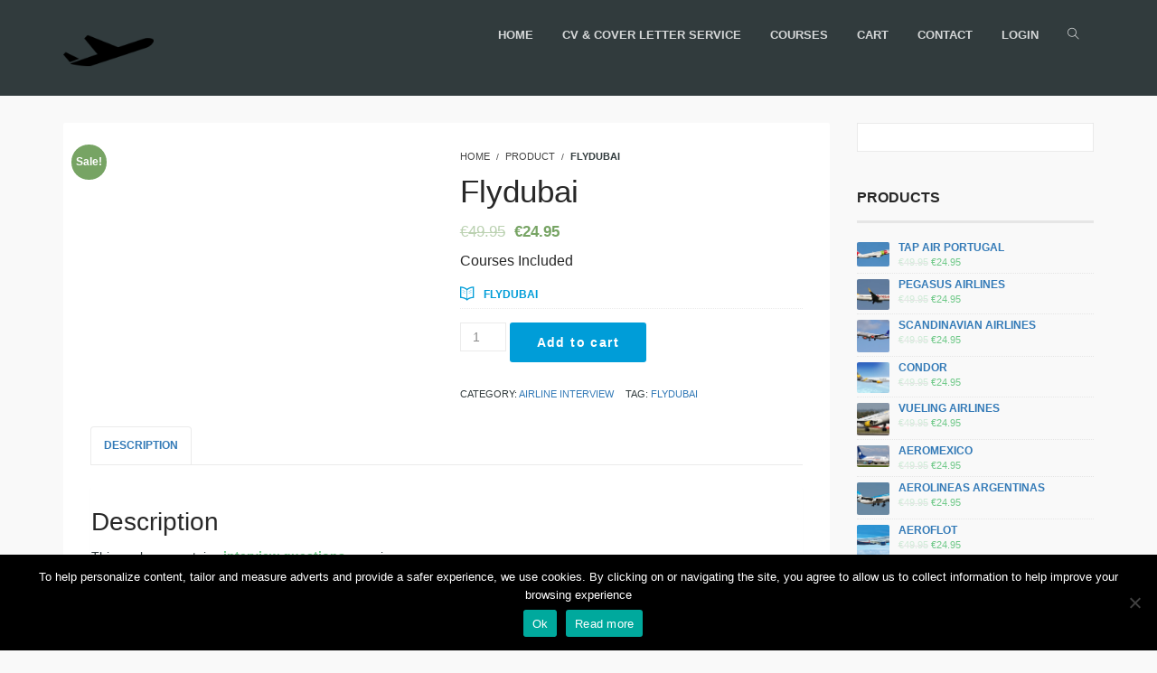

--- FILE ---
content_type: application/x-javascript
request_url: https://www.latestpilotinterviews.com/wp-content/plugins/wplms_plugin/includes/vibe-shortcodes/js/shortcodes.js?ver=1.9.9.7
body_size: 5794
content:
(function () {
  if(typeof jQuery==='undefined')return false;
  jQuery(document).ready(function($){  

    $('.v_parallax_block').each(function(){
        var $bgobj = $(this);
        var i = parseInt($bgobj.attr('data-scroll'));
        var rev = parseInt($bgobj.attr('data-rev'));
        var ptop = $bgobj.parent().position().top;
        var adjust = parseInt($bgobj.attr('data-adjust'));
        var height = $bgobj.height();

        var v_parallax_block_height = $bgobj.find('.parallax_content').height();
        if(height<v_parallax_block_height)
          height = v_parallax_block_height;


        if(rev == 2){
          
        }else{
          var $parent = $bgobj.parent().parent();
          if($parent.hasClass('stripe')){
              $parent.css('height',height+'px');
          }
        }
        
        $(window).scroll(function(e) {
            e.preventDefault();
            var $window = jQuery(window);
            var yPos = Math.round((($window.scrollTop())/i));
            var coords;
             if(rev != undefined){
                 if(rev == 2){
                  yPos = Math.round((($window.scrollTop()-ptop)/i));
                  $bgobj.parent().css('-webkit-transform', 'translateY('+yPos+'px)');
                  $bgobj.parent().css('transform', 'translateY('+yPos+'px)');
                 }else if(rev == 1){
                    yPos = yPos  - adjust;
                    coords = '50% '+yPos+ 'px';
                    $bgobj.css('background-position', coords);
                  }else{
                    yPos =  adjust - yPos;
                    coords = '50% '+yPos + 'px';//console.log(coords);
                    $bgobj.css('background-position', coords);
                  }
              }
        }); 
      });   

    $('section.stripe').each(function(){  
        var style = $(this).find('.v_column.stripe_container .v_module').attr('data-class');
        if(style){style='stripe '+style;
            $(this).find('.v_column.stripe .v_module').removeAttr('data-class');
            $(this).attr('class',style);
        }
        var style = $(this).find('.v_column.stripe .v_module').attr('data-class');
        if(style){style='stripe '+style;
            $(this).find('.v_column.stripe .v_module').removeAttr('data-class');
            $(this).attr('class',style);
        }
    });
  }); 

  jQuery(document).ready(function($){
      
  $('.nav-tabs').each(function(){
    if(!$(this).find('li').hasClass('active')){
        $(this).find('a:first').tab('show');
        $(this).find('li:first').addClass('active');
    }
  }); 

  $('.nav-tabs a').click(function (e) {
          e.preventDefault();

      if($(this).parent().parent().find('li a[style]').length){
          let style = $(this).parent().parent().find('li a[style]').attr('style');
          $(this).parent().parent().find('li a').attr('style','');
          $(this).attr('style',style);
      }
      if((typeof $().tab == 'function')){
        $(this).tab('show');
      }
  });
  jQuery('.accordion').each(function(){
    if($(this).hasClass('load_first')){
      $(this).find('.accordion-group:first-child').addClass('check_load_first');
      $(this).find('.accordion-group:first-child .accordion-toggle').trigger('click');
    }
  });
  jQuery(document).ready(function($){
    if($('.accordion-group.panel').is(':not(.check_load_first)')){
      $('.accordion').on('shown.bs.collapse', function () {
          var offset = $(this).find('.collapse.in').prev('.accordion-heading');
          if(offset) {
              $('html,body').animate({
                  scrollTop: $(offset).offset().top -150
              }, 500);
          }
      });
    }
  });

  $('.image_slider').each(function(){
    $(this).flexslider({
      prevText: "<i class='icon-arrow-1-left'></i>",
      nextText: "<i class='icon-arrow-1-right'></i>",
    });
  });

  if ($.isFunction($.fn.magnificPopup)) {
    $('.ajax-popup-link').magnificPopup({
        type: 'ajax',
        alignTop: true,
        fixedContentPos: true,
        fixedBgPos: true,
        overflowY: 'auto',
        closeBtnInside: true,
        preloader: false,
        midClick: true,
        removalDelay: 300,
        mainClass: 'my-mfp-zoom-in'
    });

    jQuery('.pop').magnificPopup({
      type: 'image',
      gallery:{
        enabled:true
      }
    });

    jQuery('.gallery').magnificPopup({
      delegate: 'a',
      type: 'image',
      tLoading: 'Loading image #%curr%...',
      mainClass: 'mfp-img-mobile',
      gallery: {
        enabled: true,
        navigateByImgClick: true,
        preload: [0,1] // Will preload 0 - before current, and 1 after the current image
      },
      image: {
        tError: '<a href="%url%">The image #%curr%</a> could not be loaded.',
        titleSrc: function(item) {
          return item.el.attr('title');
        }
      }
    });
  };
  $('.knob').each(function(){
      var $this = $(this).find('.dial');
      var myVal = $this.val();
      $this.knob({
          draw : function () {
                // "tron" case
              if(this.$.data('skin') == 'tron') {
                  var a = this.angle(this.cv)  // Angle
                  , sa = this.startAngle          // Previous start angle
                  , sat = this.startAngle         // Start angle
                  , ea                            // Previous end angle
                  , eat = sat + a                 // End angle
                  , r = true;

              this.g.lineWidth = this.lineWidth;
              this.o.cursor
                  && (sat = eat - 0.3)
                  && (eat = eat + 0.3);

              if (this.o.displayPrevious) {
                  ea = this.startAngle + this.angle(this.value);
                  this.o.cursor
                      && (sa = ea - 0.3)
                      && (ea = ea + 0.3);
                  this.g.beginPath();
                  this.g.strokeStyle = this.previousColor;
                  this.g.arc(this.xy, this.xy, this.radius - this.lineWidth, sa, ea, false);
                  this.g.stroke();
              }

              this.g.beginPath();
              this.g.strokeStyle = r ? this.o.fgColor : this.fgColor ;
              this.g.arc(this.xy, this.xy, this.radius - this.lineWidth, sat, eat, false);
              this.g.stroke();

              this.g.lineWidth = 2;
              this.g.beginPath();
              this.g.strokeStyle = this.o.fgColor;
              this.g.arc(this.xy, this.xy, this.radius - this.lineWidth + 1 + this.lineWidth * 2 / 3, 0, 2 * Math.PI, false);
              this.g.stroke();

              return false;
          }
    }
    });
     $({
       value: 0
    }).animate({

       value: myVal
    }, {
       duration: 2400,
       easing: 'swing',
       step: function () {
           $this.val(Math.ceil(this.value)).trigger('change');

       }
    })
    });

  });

  //AJAX CONTACT FORM
  jQuery(document).ready(function ($) {
    // SUBSCRIPTION FORM AJAX HANDLE
   $( 'body' ).delegate( '.form .form_submit', 'click', function(event){
      event.preventDefault();
      var parent = $(this).parent();

      var $response= parent.find(".response");
      var nonce =  $response.attr('data-security');
      var error= '';
      var to = []
      var data = [];
      var label = [];
      var regex = [];
      var attachment =[];
      var to = parent.attr('data-to');
      var subject = parent.attr('data-subject');
      regex['email'] = /^([a-z0-9._-]+@[a-z0-9._-]+\.[a-z]{2,4}$)/i;
      regex['phone'] = /[A-Z0-9]{7}|[A-Z0-9][A-Z0-9-]{7}/i;
      regex['numeric'] = /^[0-9]+$/i;
      regex['captcha'] = /^[0-9]+$/i;
      regex['required'] = /([^\s])/;
      var i=0;
      
      parent.find('.form_field').each(function(){
          i++;
          var validate=$(this).attr('data-validate');
          var value = $(this).val();
          if($(this).attr('type') == 'checkbox'){
            if($(this).prop("checked")){
              value = $(this).val();
            }else{
              value = 0;
            }
          }
          if(!value.match(regex[validate])){
              error += ' '+vibe_shortcode_strings.invalid_string+$(this).attr('placeholder');
              $(this).css('border-color','#e16038');
          }else{
              data[i]=value;
              label[i]=$(this).attr('placeholder');
              if(parent.hasClass('isocharset')){
                label[i]=encodeURI(label[i]);
                data[i]=encodeURI(value);
              }
              
          }
          if(validate === 'captcha' && error === ""){
              var $num = $(this).attr('id');
              var $sum=$(this).closest('.math-sum');
              var num1 = parseInt($('#'+$num+'-1').text());
              var num2 = parseInt($('#'+$num+'-2').text());
              var sumval = parseInt($(this).val());
              if( sumval != (num1+num2))
                error += vibe_shortcode_strings.captcha_mismatch;
          }
      });
      var attachment_id = parent.find('.attachment_ids').val();
      attachment_id = parseInt(attachment_id);
      if( typeof(attachment_id) == 'number' ){
        attachment[0] = parent.find('.form_upload_label').text();
        attachment[1] = attachment_id;
      }
      
    if (error !== "") {
      $response.fadeIn("slow");
      $response.html("<span style='color:#D03922;'>"+vibe_shortcode_strings.error_string+" " + error + "</span>");
    } else {

      if(parent.attr('data-event')){
          var postevent = new CustomEvent(parent.attr('data-event'), { "detail": {'data':data,'label':label,'attachment':attachment}});
          document.dispatchEvent(postevent);
      }
      if(parent.attr('data-to') && parent.attr('data-to').length){
          $response.css("display", "block");
          $response.html("<span style='color:#0E7A00;'>"+vibe_shortcode_strings.sending_mail+"... </span>");
          $response.fadeIn("slow");
          setTimeout(function(){sendmail(to,subject,data,label,parent,nonce,attachment);}, 2000);
      }
      
    }
      
    return false;
    });

    function sendmail(to,subject,formdata,labels,parent,nonce,attachment) { 
      var $response= parent.find(".response");
      var isocharset = false;
      
      if(parent.hasClass('isocharset'))
        isocharset=true;

      $.ajax({
            type: "POST",
            url: ajaxurl,
                  data: {   action: 'vibe_form_submission', 
                            to: to,
                            subject : subject,
                            data:JSON.stringify(formdata),
                            label:JSON.stringify(labels),
                            isocharset:isocharset,
                            attachment:attachment,
                            security:nonce
                        },
            cache: false,
            success: function (html) {
                console.log(html);
                $response.fadeIn("slow");
                $response.html(html);
                if(html.indexOf('<span') === 0) {
                  parent.find('textarea').val('');
                  parent.find('input[type="text"]').val('');
                }
                setTimeout(function(){$response.fadeOut("slow");}, 10000);
            }
        });
    }
         
  });

  jQuery(document).load(function($){
    $('.mejs-container').each(function(){
      $(this).addClass('mejs-mejskin');
    });  
  });

   function vibe_carousel(){
      let $ = jQuery;
      if ($.isFunction($.fn.flexslider)) {

        $('.image_slider').each(function(){
          $(this).flexslider({
            prevText: "<i class='icon-arrow-1-left'></i>",
            nextText: "<i class='icon-arrow-1-right'></i>",
          });
        });
        
        $('.vibe_carousel.flexslider').each(function(){
          var $this = $(this);
          if($(this).find('.slides').length){
            var dnav = parseInt($this.attr('data-directionnav'));
            if (typeof dnav === typeof undefined || dnav === false) {
                dnav = 1;
            }
            $this.flexslider({
              animation: "slide",
              rtl: false,
              controlNav: parseInt($this.attr('data-controlnav')),
              directionNav: dnav,
              animationLoop: parseInt($this.attr('data-autoslide')),
              slideshow: parseInt($this.attr('data-autoslide')),
              itemWidth:parseInt($this.attr('data-block-width')),
              itemMargin:30,
              minItems:parseInt($this.attr('data-block-min')),
              maxItems:parseInt($this.attr('data-block-max')),
              prevText: "<i class='icon-arrow-1-left'></i>",
              nextText: "<i class='icon-arrow-1-right'></i>",
              move:parseInt($this.attr('data-block-move')),
              start: function(slider){
                $(slider).removeClass('loading');
              },
              before:function(slider){
                console.log(slider);
              },
              after: function(slider){
                console.log(slider);
              }
            });
          }
          if($this.hasClass('woocommerce')){
            $this.flexslider({
              selector: ".products > li",
              animation: "slide",
              rtl: false,
              controlNav: false,
              directionNav: true,
              animationLoop: false,
              slideshow: false,
              minItems:1,
              maxItems:1,
              itemWidth:100,
              itemMargin:0,
              prevText: "<i class='icon-arrow-1-left'></i>",
              nextText: "<i class='icon-arrow-1-right'></i>",
            });
          }
          if($this.find('.woocommerce').length){
            $this.find('.woocommerce').flexslider({
              selector: ".products > li",
              animation: "slide",
              controlNav: false,
              rtl: false,
              directionNav: true,
              animationLoop: false,
              slideshow: false,
              minItems:1,
              maxItems:1,
              itemWidth:100,
              itemMargin:0,
              prevText: "<i class='icon-arrow-1-left'></i>",
              nextText: "<i class='icon-arrow-1-right'></i>",
            });
          }
        });
      }
    }
  jQuery(document).ready(function ($) {
   
    vibe_carousel();
    if ( window.elementorFrontend && window.elementorFrontend.hooks && window.elementorFrontend.hooks.hasOwnProperty('addAction')) {
      window.elementorFrontend.hooks.addAction( 'init', function() {
          //run when init no need
      });
      window.elementorFrontend.hooks.addAction( 'frontend/element_ready/widget', function( $scope ) {
          vibe_carousel();
      });
    }
  });


  /*======= FILTERABLE=======*/

  jQuery(window).load(function ($) {
   var $ = jQuery;
   $('.custom_post_filterable').each(function(){
          var $container = $(this).find('.filterableitems_container'),
        $filtersdiv = $(this).find('.vibe_filterable'),
          $checkboxes = $(this).find('.vibe_filterable a');
      
      if(jQuery.fn.imagesLoaded){
        $container.imagesLoaded( function(){  
          $container.isotope({
            itemSelector: '.filteritem',
            layoutMode: 'fitRows',
            fitRows: {
              gutter: 10
            }
          }); 
        });
      } else{
        $container.isotope({
            itemSelector: '.filteritem',
            layoutMode: 'fitRows',
            fitRows: {
              gutter: 10
            }
          });
      }    
    
      $checkboxes.click(function(event){
        event.preventDefault();
        var me = $(this);
        $filtersdiv.find('.active').removeClass();
        var filters = me.attr('data-filter');
        me.parent().addClass('active');
        $container.isotope({filter: filters});
      });
     
     $('.vibe_filterable a:first').trigger('click');
     $('.vibe_filterable a:first').parent().addClass('active');
   });
  });

  jQuery(window).load(function ($) { 


  jQuery('.grid.masonry').each(function($){

  var $container = jQuery(this);
  $container.imagesLoaded( function(){ 

        var width= parseInt($container.attr('data-width'));
        var gutter= parseInt($container.attr('data-gutter'));
          if(jQuery('body').hasClass('rtl')){
              $container.isotope({
                  itemSelector: '.grid-item',
                  columnWidth: width,
                  gutterWidth: gutter,
                  layoutMode: 'masonry',
                  isRTL:true,
            });
          }else{
              $container.isotope({
                  itemSelector: '.grid-item',
                  columnWidth: width,
                  gutterWidth: gutter,
                  layoutMode: 'masonry',
              });  
          }
        

          });
      });
  });

  jQuery(document).ready(function ($) {
      
      $('.fitvids').each(function(){
        $(this).fitVids();
      });

      if($('.vibe_grid').length && $('.vibe_grid').hasClass('inifnite_scroll')){
          
          var $this= $('.vibe_grid.inifnite_scroll:not(.loaded)');
          var end = $this.parent().find('.end_grid');
          var load = $this.parent().find('.load_grid');
          var args = $this.find('.wp_query_args').html();
          var max = parseInt($this.find('.wp_query_args').attr('data-max-pages'));
          
          var top = $('.vibe_grid.inifnite_scroll:not(.loaded) li:last').offset().top -500;
          var rel = parseInt($('.vibe_grid.inifnite_scroll:not(.loaded)').attr('data-page')); 
          
       $(window).data('ajaxready', true).scroll(function(e) {
           
             if ($(window).data('ajaxready') == false) return;
            
            if(!$('.vibe_grid.inifnite_scroll').hasClass('loaded'))
              top = $('.vibe_grid.inifnite_scroll:not(.loaded) li:last').offset().top -500;
            else
                rel = max;

           if ($(window).scrollTop() >= top && rel < max ) {
              
          $(window).data('ajaxready', false);
          
         
          $.ajax({
                  type: "POST",
                  url: ajaxurl,
                        data: {action: 'grid_scroll', 
                                  args: args,
                                  page: rel
                              },
                  cache: false,
                  success: function (html) {
                           
                            if(html){
                                rel++;
                                $this.attr('data-page',rel);
                                if($this.hasClass('masonry')){
                                    $('.vibe_grid.inifnite_scroll .grid.masonry').isotope('insert',$(html));
                                    $('.vibe_grid.inifnite_scroll .grid.masonry').imagesLoaded( function(){
                                        $('.vibe_grid.inifnite_scroll .grid.masonry').isotope('layout');
                                    });
                                }else{
                                  $('.vibe_grid.inifnite_scroll:not(.loaded)>.grid>li:last').after(html); 
                                } 
                            } 
                             $(window).data('ajaxready', true);
                             $('body').trigger('grid_scroll_done');
                  }
              }); 
              }else{
               if(rel == max){
                               end.fadeIn(200);
                                  load.fadeOut(200);
                                $this.addClass('loaded');
               }     
              }
          });
      }
  });

  jQuery(document).ready(function($){
      // Uploading files
    var zip_uploader;
    jQuery('#upload_zip_button').on('click', function( event ){
        event.preventDefault();
        var url = $(this).attr('data-admin-url')+'media-upload.php?type=upload&tab=upload&TB_iframe=1';
        tb_show('Upload ZIP package', url );
      });
  });




  jQuery('body').undelegate('.submit_registration_form','click');
  jQuery('body').delegate('.submit_registration_form','click',function(event){
      var $ = jQuery;
      event.preventDefault();
      window.onbeforeunload = null;
      var $this = $(this);
      var parent = $this.closest('.wplms_registration_form');
      parent.find('.message').remove();
      if($this.hasClass('loading'))
          return;

      $('.field_error').each(function(){$(this).removeClass('field_error')});
      $this.addClass('loading');
      
      var settings = [];
      let formdata = new FormData();
      let filesdata = [];

      parent.find('input,textarea,select').each(function(){
          if($(this).is(':radio')){
              if($(this).is(':checked')){
                  var data = {id:$(this).attr('name'),value: $(this).val()};
              }
          }else if($(this).is(':checkbox')){
            if($(this).is(':checked')){
                var data = {id:$(this).attr('name'),value: $(this).val()};
            }
          }else if($(this).is('select')){
              var data = {id:$(this).attr('name'),value: $(this).val()};
          }else if($(this).is('input')){
              if($(this).attr('type') == 'file'){
                filesdata.push({id:$(this).attr('name'),value:$(this).get()[0].files[0]});
                var data = {id:$(this).attr('name'),value:  $(this).val()};
              }else{
                var data = {id:$(this).attr('name'),value: $(this).val()};
              }
              
          }else if($(this).is('textarea')){
            if($(this).hasClass('wp-editor-area') && $(this).attr('aria-hidden') == 'true'){
              var data = {id:$(this).attr('name'),value:tinyMCE.get($(this).attr('id')).getContent({format : 'raw'})};
            }else{
             var data = {id:$(this).attr('name'),value: $(this).val()};   
            }
          }
          if(data)
            settings.push(data);
      });
      var response='';
      if(typeof grecaptcha != 'undefined' && $('.g-recaptcha').length != 0){
        response = grecaptcha.getResponse();
        if(response.length == 0){
          parent.append('<div class="message">'+vibe_shortcode_strings.captcha_mismatch+'</div>');
          $this.removeClass('loading');
          return;
        }
      }


      formdata.append("action", 'wplms_register_user');

      formdata.append("security", $('#bp_new_signup').val());
      formdata.append("name", $this.parent().parent().closest('.wplms_registration_form').data('form-name'));
      formdata.append("settings", JSON.stringify(settings));

      if(filesdata.length){
          filesdata.map(function(file,i){
              formdata.append("file_"+file.id, file.value);
          });
      }

      $.ajax({
          type: "POST",
          url: ajaxurl,
          data:formdata ,
          cache: false,
          contentType: false,
          processData: false,
          success: function (html) {
              $this.removeClass('loading');
              parent.append(html);
              $('.field_error .message.error').click(function(){$(this).fadeOut(100);});
          }
      });
  });


  function init_vibe_iframe_content_popup(){
    jQuery('.vibe_iframe_content_popup').each(function(){
      var $this = jQuery(this);
       $this.magnificPopup({
          type: 'iframe',
          mainClass: 'mfp-fade vibe_iframe_content_popup',
          removalDelay: 160,
          preloader: true,
          fixedContentPos: false
        });
    });
  }



  var vscountdown = function(){
      jQuery('.wp-block-vibe-shortcodes-countdown').each(function(){

          clearInterval(timer_);
          let $this = jQuery(this);
          var vibetimer={
              'days':parseInt($this.find('.days .tenday').attr('data-num'))*10+parseInt($this.find('.days .day').attr('data-num')),
              'hours':parseInt($this.find('.hours .tenhour').attr('data-num'))*10+parseInt($this.find('.hours .hour').attr('data-num')),
              'minutes':parseInt($this.find('.minutes .tenmin').attr('data-num'))*10+parseInt($this.find('.minutes .min').attr('data-num')),
              'seconds':parseInt($this.find('.seconds .tensec').attr('data-num'))*10+parseInt($this.find('.seconds .sec').attr('data-num')),
          };

          function getupdatedtimer(){
              vibetimer.seconds = vibetimer.seconds - 1;

              if(vibetimer.seconds < 0){
                  vibetimer.minutes = vibetimer.minutes - 1;
                  vibetimer.seconds = 59;
              }
              if(vibetimer.minutes < 0){
                  vibetimer.hours = vibetimer.hours - 1;
                  vibetimer.minutes = 59;
              }
              if(vibetimer.hours < 0){
                  vibetimer.days = vibetimer.days - 1;
                  vibetimer.hours = 23;
              }
              if(vibetimer.days < 0){
                  vibetimer.days = vibetimer.seconds = vibetimer.minutes = vibetimer.hours = 0;
              }
          }

          function flipTo(digit, n){
              var current = digit.attr('data-num');
              digit.attr('data-num', n);
              digit.find('.front').attr('data-content', current);
              digit.find('.back, .under').attr('data-content', n);
              digit.find('.flap').css('display', 'block');
              setTimeout(function(){
                  digit.find('.base').text(n);
                  digit.find('.flap').css('display', 'none');
              }, 350);
          }

          function jumpTo(digit, n){
              digit.attr('data-num', n);
              digit.find('.base').text(n);
          }

          function updateGroup(group, n, flip){
              var digit1 = $this.find( '.ten'+group);
              var digit2 = $this.find( '.'+group);
              n = String(n);
              if(n.length == 1) n = '0'+n;
              var num1 = n.substr(0, 1);
              var num2 = n.substr(1, 1);
              if(digit1.attr('data-num') != num1){
                  if(flip) flipTo(digit1, num1);
                  else jumpTo(digit1, num1);
              }
              if(digit2.attr('data-num') != num2){
                  if(flip) flipTo(digit2, num2);
                  else jumpTo(digit2, num2);
              }
          }

          function setTime(flip){
              getupdatedtimer();

              updateGroup('day', vibetimer.days, flip);
              updateGroup('hour', vibetimer.hours, flip);
              updateGroup('min', vibetimer.minutes, flip);
              updateGroup('sec', vibetimer.seconds, flip);
              if(vibetimer.days == 0 && vibetimer.hours == 0 && vibetimer.minutes == 0 && vibetimer.seconds == 0){
                  clearInterval(timer_);
                  jQuery('body').trigger('event');
              }
          }

          setTime(false);
          var timer_ = setInterval(function(){
              setTime(true);
          }, 1000);
      });
  }

  jQuery(document).ready(function(){
    init_vibe_iframe_content_popup();
    vscountdown();
  });
})();